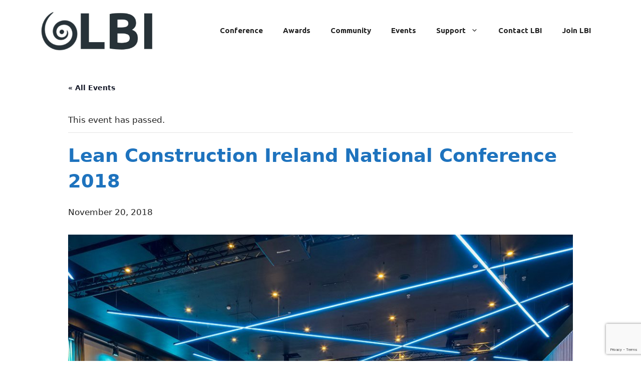

--- FILE ---
content_type: text/html; charset=utf-8
request_url: https://www.google.com/recaptcha/api2/anchor?ar=1&k=6Lec6Y8UAAAAAOF5gftEWfiBkZQBbkglRGzXBQGB&co=aHR0cHM6Ly93d3cubGVhbmJ1c2luZXNzaXJlbGFuZC5pZTo0NDM.&hl=en&v=PoyoqOPhxBO7pBk68S4YbpHZ&size=invisible&anchor-ms=20000&execute-ms=30000&cb=k2nnlyf2w1qi
body_size: 49675
content:
<!DOCTYPE HTML><html dir="ltr" lang="en"><head><meta http-equiv="Content-Type" content="text/html; charset=UTF-8">
<meta http-equiv="X-UA-Compatible" content="IE=edge">
<title>reCAPTCHA</title>
<style type="text/css">
/* cyrillic-ext */
@font-face {
  font-family: 'Roboto';
  font-style: normal;
  font-weight: 400;
  font-stretch: 100%;
  src: url(//fonts.gstatic.com/s/roboto/v48/KFO7CnqEu92Fr1ME7kSn66aGLdTylUAMa3GUBHMdazTgWw.woff2) format('woff2');
  unicode-range: U+0460-052F, U+1C80-1C8A, U+20B4, U+2DE0-2DFF, U+A640-A69F, U+FE2E-FE2F;
}
/* cyrillic */
@font-face {
  font-family: 'Roboto';
  font-style: normal;
  font-weight: 400;
  font-stretch: 100%;
  src: url(//fonts.gstatic.com/s/roboto/v48/KFO7CnqEu92Fr1ME7kSn66aGLdTylUAMa3iUBHMdazTgWw.woff2) format('woff2');
  unicode-range: U+0301, U+0400-045F, U+0490-0491, U+04B0-04B1, U+2116;
}
/* greek-ext */
@font-face {
  font-family: 'Roboto';
  font-style: normal;
  font-weight: 400;
  font-stretch: 100%;
  src: url(//fonts.gstatic.com/s/roboto/v48/KFO7CnqEu92Fr1ME7kSn66aGLdTylUAMa3CUBHMdazTgWw.woff2) format('woff2');
  unicode-range: U+1F00-1FFF;
}
/* greek */
@font-face {
  font-family: 'Roboto';
  font-style: normal;
  font-weight: 400;
  font-stretch: 100%;
  src: url(//fonts.gstatic.com/s/roboto/v48/KFO7CnqEu92Fr1ME7kSn66aGLdTylUAMa3-UBHMdazTgWw.woff2) format('woff2');
  unicode-range: U+0370-0377, U+037A-037F, U+0384-038A, U+038C, U+038E-03A1, U+03A3-03FF;
}
/* math */
@font-face {
  font-family: 'Roboto';
  font-style: normal;
  font-weight: 400;
  font-stretch: 100%;
  src: url(//fonts.gstatic.com/s/roboto/v48/KFO7CnqEu92Fr1ME7kSn66aGLdTylUAMawCUBHMdazTgWw.woff2) format('woff2');
  unicode-range: U+0302-0303, U+0305, U+0307-0308, U+0310, U+0312, U+0315, U+031A, U+0326-0327, U+032C, U+032F-0330, U+0332-0333, U+0338, U+033A, U+0346, U+034D, U+0391-03A1, U+03A3-03A9, U+03B1-03C9, U+03D1, U+03D5-03D6, U+03F0-03F1, U+03F4-03F5, U+2016-2017, U+2034-2038, U+203C, U+2040, U+2043, U+2047, U+2050, U+2057, U+205F, U+2070-2071, U+2074-208E, U+2090-209C, U+20D0-20DC, U+20E1, U+20E5-20EF, U+2100-2112, U+2114-2115, U+2117-2121, U+2123-214F, U+2190, U+2192, U+2194-21AE, U+21B0-21E5, U+21F1-21F2, U+21F4-2211, U+2213-2214, U+2216-22FF, U+2308-230B, U+2310, U+2319, U+231C-2321, U+2336-237A, U+237C, U+2395, U+239B-23B7, U+23D0, U+23DC-23E1, U+2474-2475, U+25AF, U+25B3, U+25B7, U+25BD, U+25C1, U+25CA, U+25CC, U+25FB, U+266D-266F, U+27C0-27FF, U+2900-2AFF, U+2B0E-2B11, U+2B30-2B4C, U+2BFE, U+3030, U+FF5B, U+FF5D, U+1D400-1D7FF, U+1EE00-1EEFF;
}
/* symbols */
@font-face {
  font-family: 'Roboto';
  font-style: normal;
  font-weight: 400;
  font-stretch: 100%;
  src: url(//fonts.gstatic.com/s/roboto/v48/KFO7CnqEu92Fr1ME7kSn66aGLdTylUAMaxKUBHMdazTgWw.woff2) format('woff2');
  unicode-range: U+0001-000C, U+000E-001F, U+007F-009F, U+20DD-20E0, U+20E2-20E4, U+2150-218F, U+2190, U+2192, U+2194-2199, U+21AF, U+21E6-21F0, U+21F3, U+2218-2219, U+2299, U+22C4-22C6, U+2300-243F, U+2440-244A, U+2460-24FF, U+25A0-27BF, U+2800-28FF, U+2921-2922, U+2981, U+29BF, U+29EB, U+2B00-2BFF, U+4DC0-4DFF, U+FFF9-FFFB, U+10140-1018E, U+10190-1019C, U+101A0, U+101D0-101FD, U+102E0-102FB, U+10E60-10E7E, U+1D2C0-1D2D3, U+1D2E0-1D37F, U+1F000-1F0FF, U+1F100-1F1AD, U+1F1E6-1F1FF, U+1F30D-1F30F, U+1F315, U+1F31C, U+1F31E, U+1F320-1F32C, U+1F336, U+1F378, U+1F37D, U+1F382, U+1F393-1F39F, U+1F3A7-1F3A8, U+1F3AC-1F3AF, U+1F3C2, U+1F3C4-1F3C6, U+1F3CA-1F3CE, U+1F3D4-1F3E0, U+1F3ED, U+1F3F1-1F3F3, U+1F3F5-1F3F7, U+1F408, U+1F415, U+1F41F, U+1F426, U+1F43F, U+1F441-1F442, U+1F444, U+1F446-1F449, U+1F44C-1F44E, U+1F453, U+1F46A, U+1F47D, U+1F4A3, U+1F4B0, U+1F4B3, U+1F4B9, U+1F4BB, U+1F4BF, U+1F4C8-1F4CB, U+1F4D6, U+1F4DA, U+1F4DF, U+1F4E3-1F4E6, U+1F4EA-1F4ED, U+1F4F7, U+1F4F9-1F4FB, U+1F4FD-1F4FE, U+1F503, U+1F507-1F50B, U+1F50D, U+1F512-1F513, U+1F53E-1F54A, U+1F54F-1F5FA, U+1F610, U+1F650-1F67F, U+1F687, U+1F68D, U+1F691, U+1F694, U+1F698, U+1F6AD, U+1F6B2, U+1F6B9-1F6BA, U+1F6BC, U+1F6C6-1F6CF, U+1F6D3-1F6D7, U+1F6E0-1F6EA, U+1F6F0-1F6F3, U+1F6F7-1F6FC, U+1F700-1F7FF, U+1F800-1F80B, U+1F810-1F847, U+1F850-1F859, U+1F860-1F887, U+1F890-1F8AD, U+1F8B0-1F8BB, U+1F8C0-1F8C1, U+1F900-1F90B, U+1F93B, U+1F946, U+1F984, U+1F996, U+1F9E9, U+1FA00-1FA6F, U+1FA70-1FA7C, U+1FA80-1FA89, U+1FA8F-1FAC6, U+1FACE-1FADC, U+1FADF-1FAE9, U+1FAF0-1FAF8, U+1FB00-1FBFF;
}
/* vietnamese */
@font-face {
  font-family: 'Roboto';
  font-style: normal;
  font-weight: 400;
  font-stretch: 100%;
  src: url(//fonts.gstatic.com/s/roboto/v48/KFO7CnqEu92Fr1ME7kSn66aGLdTylUAMa3OUBHMdazTgWw.woff2) format('woff2');
  unicode-range: U+0102-0103, U+0110-0111, U+0128-0129, U+0168-0169, U+01A0-01A1, U+01AF-01B0, U+0300-0301, U+0303-0304, U+0308-0309, U+0323, U+0329, U+1EA0-1EF9, U+20AB;
}
/* latin-ext */
@font-face {
  font-family: 'Roboto';
  font-style: normal;
  font-weight: 400;
  font-stretch: 100%;
  src: url(//fonts.gstatic.com/s/roboto/v48/KFO7CnqEu92Fr1ME7kSn66aGLdTylUAMa3KUBHMdazTgWw.woff2) format('woff2');
  unicode-range: U+0100-02BA, U+02BD-02C5, U+02C7-02CC, U+02CE-02D7, U+02DD-02FF, U+0304, U+0308, U+0329, U+1D00-1DBF, U+1E00-1E9F, U+1EF2-1EFF, U+2020, U+20A0-20AB, U+20AD-20C0, U+2113, U+2C60-2C7F, U+A720-A7FF;
}
/* latin */
@font-face {
  font-family: 'Roboto';
  font-style: normal;
  font-weight: 400;
  font-stretch: 100%;
  src: url(//fonts.gstatic.com/s/roboto/v48/KFO7CnqEu92Fr1ME7kSn66aGLdTylUAMa3yUBHMdazQ.woff2) format('woff2');
  unicode-range: U+0000-00FF, U+0131, U+0152-0153, U+02BB-02BC, U+02C6, U+02DA, U+02DC, U+0304, U+0308, U+0329, U+2000-206F, U+20AC, U+2122, U+2191, U+2193, U+2212, U+2215, U+FEFF, U+FFFD;
}
/* cyrillic-ext */
@font-face {
  font-family: 'Roboto';
  font-style: normal;
  font-weight: 500;
  font-stretch: 100%;
  src: url(//fonts.gstatic.com/s/roboto/v48/KFO7CnqEu92Fr1ME7kSn66aGLdTylUAMa3GUBHMdazTgWw.woff2) format('woff2');
  unicode-range: U+0460-052F, U+1C80-1C8A, U+20B4, U+2DE0-2DFF, U+A640-A69F, U+FE2E-FE2F;
}
/* cyrillic */
@font-face {
  font-family: 'Roboto';
  font-style: normal;
  font-weight: 500;
  font-stretch: 100%;
  src: url(//fonts.gstatic.com/s/roboto/v48/KFO7CnqEu92Fr1ME7kSn66aGLdTylUAMa3iUBHMdazTgWw.woff2) format('woff2');
  unicode-range: U+0301, U+0400-045F, U+0490-0491, U+04B0-04B1, U+2116;
}
/* greek-ext */
@font-face {
  font-family: 'Roboto';
  font-style: normal;
  font-weight: 500;
  font-stretch: 100%;
  src: url(//fonts.gstatic.com/s/roboto/v48/KFO7CnqEu92Fr1ME7kSn66aGLdTylUAMa3CUBHMdazTgWw.woff2) format('woff2');
  unicode-range: U+1F00-1FFF;
}
/* greek */
@font-face {
  font-family: 'Roboto';
  font-style: normal;
  font-weight: 500;
  font-stretch: 100%;
  src: url(//fonts.gstatic.com/s/roboto/v48/KFO7CnqEu92Fr1ME7kSn66aGLdTylUAMa3-UBHMdazTgWw.woff2) format('woff2');
  unicode-range: U+0370-0377, U+037A-037F, U+0384-038A, U+038C, U+038E-03A1, U+03A3-03FF;
}
/* math */
@font-face {
  font-family: 'Roboto';
  font-style: normal;
  font-weight: 500;
  font-stretch: 100%;
  src: url(//fonts.gstatic.com/s/roboto/v48/KFO7CnqEu92Fr1ME7kSn66aGLdTylUAMawCUBHMdazTgWw.woff2) format('woff2');
  unicode-range: U+0302-0303, U+0305, U+0307-0308, U+0310, U+0312, U+0315, U+031A, U+0326-0327, U+032C, U+032F-0330, U+0332-0333, U+0338, U+033A, U+0346, U+034D, U+0391-03A1, U+03A3-03A9, U+03B1-03C9, U+03D1, U+03D5-03D6, U+03F0-03F1, U+03F4-03F5, U+2016-2017, U+2034-2038, U+203C, U+2040, U+2043, U+2047, U+2050, U+2057, U+205F, U+2070-2071, U+2074-208E, U+2090-209C, U+20D0-20DC, U+20E1, U+20E5-20EF, U+2100-2112, U+2114-2115, U+2117-2121, U+2123-214F, U+2190, U+2192, U+2194-21AE, U+21B0-21E5, U+21F1-21F2, U+21F4-2211, U+2213-2214, U+2216-22FF, U+2308-230B, U+2310, U+2319, U+231C-2321, U+2336-237A, U+237C, U+2395, U+239B-23B7, U+23D0, U+23DC-23E1, U+2474-2475, U+25AF, U+25B3, U+25B7, U+25BD, U+25C1, U+25CA, U+25CC, U+25FB, U+266D-266F, U+27C0-27FF, U+2900-2AFF, U+2B0E-2B11, U+2B30-2B4C, U+2BFE, U+3030, U+FF5B, U+FF5D, U+1D400-1D7FF, U+1EE00-1EEFF;
}
/* symbols */
@font-face {
  font-family: 'Roboto';
  font-style: normal;
  font-weight: 500;
  font-stretch: 100%;
  src: url(//fonts.gstatic.com/s/roboto/v48/KFO7CnqEu92Fr1ME7kSn66aGLdTylUAMaxKUBHMdazTgWw.woff2) format('woff2');
  unicode-range: U+0001-000C, U+000E-001F, U+007F-009F, U+20DD-20E0, U+20E2-20E4, U+2150-218F, U+2190, U+2192, U+2194-2199, U+21AF, U+21E6-21F0, U+21F3, U+2218-2219, U+2299, U+22C4-22C6, U+2300-243F, U+2440-244A, U+2460-24FF, U+25A0-27BF, U+2800-28FF, U+2921-2922, U+2981, U+29BF, U+29EB, U+2B00-2BFF, U+4DC0-4DFF, U+FFF9-FFFB, U+10140-1018E, U+10190-1019C, U+101A0, U+101D0-101FD, U+102E0-102FB, U+10E60-10E7E, U+1D2C0-1D2D3, U+1D2E0-1D37F, U+1F000-1F0FF, U+1F100-1F1AD, U+1F1E6-1F1FF, U+1F30D-1F30F, U+1F315, U+1F31C, U+1F31E, U+1F320-1F32C, U+1F336, U+1F378, U+1F37D, U+1F382, U+1F393-1F39F, U+1F3A7-1F3A8, U+1F3AC-1F3AF, U+1F3C2, U+1F3C4-1F3C6, U+1F3CA-1F3CE, U+1F3D4-1F3E0, U+1F3ED, U+1F3F1-1F3F3, U+1F3F5-1F3F7, U+1F408, U+1F415, U+1F41F, U+1F426, U+1F43F, U+1F441-1F442, U+1F444, U+1F446-1F449, U+1F44C-1F44E, U+1F453, U+1F46A, U+1F47D, U+1F4A3, U+1F4B0, U+1F4B3, U+1F4B9, U+1F4BB, U+1F4BF, U+1F4C8-1F4CB, U+1F4D6, U+1F4DA, U+1F4DF, U+1F4E3-1F4E6, U+1F4EA-1F4ED, U+1F4F7, U+1F4F9-1F4FB, U+1F4FD-1F4FE, U+1F503, U+1F507-1F50B, U+1F50D, U+1F512-1F513, U+1F53E-1F54A, U+1F54F-1F5FA, U+1F610, U+1F650-1F67F, U+1F687, U+1F68D, U+1F691, U+1F694, U+1F698, U+1F6AD, U+1F6B2, U+1F6B9-1F6BA, U+1F6BC, U+1F6C6-1F6CF, U+1F6D3-1F6D7, U+1F6E0-1F6EA, U+1F6F0-1F6F3, U+1F6F7-1F6FC, U+1F700-1F7FF, U+1F800-1F80B, U+1F810-1F847, U+1F850-1F859, U+1F860-1F887, U+1F890-1F8AD, U+1F8B0-1F8BB, U+1F8C0-1F8C1, U+1F900-1F90B, U+1F93B, U+1F946, U+1F984, U+1F996, U+1F9E9, U+1FA00-1FA6F, U+1FA70-1FA7C, U+1FA80-1FA89, U+1FA8F-1FAC6, U+1FACE-1FADC, U+1FADF-1FAE9, U+1FAF0-1FAF8, U+1FB00-1FBFF;
}
/* vietnamese */
@font-face {
  font-family: 'Roboto';
  font-style: normal;
  font-weight: 500;
  font-stretch: 100%;
  src: url(//fonts.gstatic.com/s/roboto/v48/KFO7CnqEu92Fr1ME7kSn66aGLdTylUAMa3OUBHMdazTgWw.woff2) format('woff2');
  unicode-range: U+0102-0103, U+0110-0111, U+0128-0129, U+0168-0169, U+01A0-01A1, U+01AF-01B0, U+0300-0301, U+0303-0304, U+0308-0309, U+0323, U+0329, U+1EA0-1EF9, U+20AB;
}
/* latin-ext */
@font-face {
  font-family: 'Roboto';
  font-style: normal;
  font-weight: 500;
  font-stretch: 100%;
  src: url(//fonts.gstatic.com/s/roboto/v48/KFO7CnqEu92Fr1ME7kSn66aGLdTylUAMa3KUBHMdazTgWw.woff2) format('woff2');
  unicode-range: U+0100-02BA, U+02BD-02C5, U+02C7-02CC, U+02CE-02D7, U+02DD-02FF, U+0304, U+0308, U+0329, U+1D00-1DBF, U+1E00-1E9F, U+1EF2-1EFF, U+2020, U+20A0-20AB, U+20AD-20C0, U+2113, U+2C60-2C7F, U+A720-A7FF;
}
/* latin */
@font-face {
  font-family: 'Roboto';
  font-style: normal;
  font-weight: 500;
  font-stretch: 100%;
  src: url(//fonts.gstatic.com/s/roboto/v48/KFO7CnqEu92Fr1ME7kSn66aGLdTylUAMa3yUBHMdazQ.woff2) format('woff2');
  unicode-range: U+0000-00FF, U+0131, U+0152-0153, U+02BB-02BC, U+02C6, U+02DA, U+02DC, U+0304, U+0308, U+0329, U+2000-206F, U+20AC, U+2122, U+2191, U+2193, U+2212, U+2215, U+FEFF, U+FFFD;
}
/* cyrillic-ext */
@font-face {
  font-family: 'Roboto';
  font-style: normal;
  font-weight: 900;
  font-stretch: 100%;
  src: url(//fonts.gstatic.com/s/roboto/v48/KFO7CnqEu92Fr1ME7kSn66aGLdTylUAMa3GUBHMdazTgWw.woff2) format('woff2');
  unicode-range: U+0460-052F, U+1C80-1C8A, U+20B4, U+2DE0-2DFF, U+A640-A69F, U+FE2E-FE2F;
}
/* cyrillic */
@font-face {
  font-family: 'Roboto';
  font-style: normal;
  font-weight: 900;
  font-stretch: 100%;
  src: url(//fonts.gstatic.com/s/roboto/v48/KFO7CnqEu92Fr1ME7kSn66aGLdTylUAMa3iUBHMdazTgWw.woff2) format('woff2');
  unicode-range: U+0301, U+0400-045F, U+0490-0491, U+04B0-04B1, U+2116;
}
/* greek-ext */
@font-face {
  font-family: 'Roboto';
  font-style: normal;
  font-weight: 900;
  font-stretch: 100%;
  src: url(//fonts.gstatic.com/s/roboto/v48/KFO7CnqEu92Fr1ME7kSn66aGLdTylUAMa3CUBHMdazTgWw.woff2) format('woff2');
  unicode-range: U+1F00-1FFF;
}
/* greek */
@font-face {
  font-family: 'Roboto';
  font-style: normal;
  font-weight: 900;
  font-stretch: 100%;
  src: url(//fonts.gstatic.com/s/roboto/v48/KFO7CnqEu92Fr1ME7kSn66aGLdTylUAMa3-UBHMdazTgWw.woff2) format('woff2');
  unicode-range: U+0370-0377, U+037A-037F, U+0384-038A, U+038C, U+038E-03A1, U+03A3-03FF;
}
/* math */
@font-face {
  font-family: 'Roboto';
  font-style: normal;
  font-weight: 900;
  font-stretch: 100%;
  src: url(//fonts.gstatic.com/s/roboto/v48/KFO7CnqEu92Fr1ME7kSn66aGLdTylUAMawCUBHMdazTgWw.woff2) format('woff2');
  unicode-range: U+0302-0303, U+0305, U+0307-0308, U+0310, U+0312, U+0315, U+031A, U+0326-0327, U+032C, U+032F-0330, U+0332-0333, U+0338, U+033A, U+0346, U+034D, U+0391-03A1, U+03A3-03A9, U+03B1-03C9, U+03D1, U+03D5-03D6, U+03F0-03F1, U+03F4-03F5, U+2016-2017, U+2034-2038, U+203C, U+2040, U+2043, U+2047, U+2050, U+2057, U+205F, U+2070-2071, U+2074-208E, U+2090-209C, U+20D0-20DC, U+20E1, U+20E5-20EF, U+2100-2112, U+2114-2115, U+2117-2121, U+2123-214F, U+2190, U+2192, U+2194-21AE, U+21B0-21E5, U+21F1-21F2, U+21F4-2211, U+2213-2214, U+2216-22FF, U+2308-230B, U+2310, U+2319, U+231C-2321, U+2336-237A, U+237C, U+2395, U+239B-23B7, U+23D0, U+23DC-23E1, U+2474-2475, U+25AF, U+25B3, U+25B7, U+25BD, U+25C1, U+25CA, U+25CC, U+25FB, U+266D-266F, U+27C0-27FF, U+2900-2AFF, U+2B0E-2B11, U+2B30-2B4C, U+2BFE, U+3030, U+FF5B, U+FF5D, U+1D400-1D7FF, U+1EE00-1EEFF;
}
/* symbols */
@font-face {
  font-family: 'Roboto';
  font-style: normal;
  font-weight: 900;
  font-stretch: 100%;
  src: url(//fonts.gstatic.com/s/roboto/v48/KFO7CnqEu92Fr1ME7kSn66aGLdTylUAMaxKUBHMdazTgWw.woff2) format('woff2');
  unicode-range: U+0001-000C, U+000E-001F, U+007F-009F, U+20DD-20E0, U+20E2-20E4, U+2150-218F, U+2190, U+2192, U+2194-2199, U+21AF, U+21E6-21F0, U+21F3, U+2218-2219, U+2299, U+22C4-22C6, U+2300-243F, U+2440-244A, U+2460-24FF, U+25A0-27BF, U+2800-28FF, U+2921-2922, U+2981, U+29BF, U+29EB, U+2B00-2BFF, U+4DC0-4DFF, U+FFF9-FFFB, U+10140-1018E, U+10190-1019C, U+101A0, U+101D0-101FD, U+102E0-102FB, U+10E60-10E7E, U+1D2C0-1D2D3, U+1D2E0-1D37F, U+1F000-1F0FF, U+1F100-1F1AD, U+1F1E6-1F1FF, U+1F30D-1F30F, U+1F315, U+1F31C, U+1F31E, U+1F320-1F32C, U+1F336, U+1F378, U+1F37D, U+1F382, U+1F393-1F39F, U+1F3A7-1F3A8, U+1F3AC-1F3AF, U+1F3C2, U+1F3C4-1F3C6, U+1F3CA-1F3CE, U+1F3D4-1F3E0, U+1F3ED, U+1F3F1-1F3F3, U+1F3F5-1F3F7, U+1F408, U+1F415, U+1F41F, U+1F426, U+1F43F, U+1F441-1F442, U+1F444, U+1F446-1F449, U+1F44C-1F44E, U+1F453, U+1F46A, U+1F47D, U+1F4A3, U+1F4B0, U+1F4B3, U+1F4B9, U+1F4BB, U+1F4BF, U+1F4C8-1F4CB, U+1F4D6, U+1F4DA, U+1F4DF, U+1F4E3-1F4E6, U+1F4EA-1F4ED, U+1F4F7, U+1F4F9-1F4FB, U+1F4FD-1F4FE, U+1F503, U+1F507-1F50B, U+1F50D, U+1F512-1F513, U+1F53E-1F54A, U+1F54F-1F5FA, U+1F610, U+1F650-1F67F, U+1F687, U+1F68D, U+1F691, U+1F694, U+1F698, U+1F6AD, U+1F6B2, U+1F6B9-1F6BA, U+1F6BC, U+1F6C6-1F6CF, U+1F6D3-1F6D7, U+1F6E0-1F6EA, U+1F6F0-1F6F3, U+1F6F7-1F6FC, U+1F700-1F7FF, U+1F800-1F80B, U+1F810-1F847, U+1F850-1F859, U+1F860-1F887, U+1F890-1F8AD, U+1F8B0-1F8BB, U+1F8C0-1F8C1, U+1F900-1F90B, U+1F93B, U+1F946, U+1F984, U+1F996, U+1F9E9, U+1FA00-1FA6F, U+1FA70-1FA7C, U+1FA80-1FA89, U+1FA8F-1FAC6, U+1FACE-1FADC, U+1FADF-1FAE9, U+1FAF0-1FAF8, U+1FB00-1FBFF;
}
/* vietnamese */
@font-face {
  font-family: 'Roboto';
  font-style: normal;
  font-weight: 900;
  font-stretch: 100%;
  src: url(//fonts.gstatic.com/s/roboto/v48/KFO7CnqEu92Fr1ME7kSn66aGLdTylUAMa3OUBHMdazTgWw.woff2) format('woff2');
  unicode-range: U+0102-0103, U+0110-0111, U+0128-0129, U+0168-0169, U+01A0-01A1, U+01AF-01B0, U+0300-0301, U+0303-0304, U+0308-0309, U+0323, U+0329, U+1EA0-1EF9, U+20AB;
}
/* latin-ext */
@font-face {
  font-family: 'Roboto';
  font-style: normal;
  font-weight: 900;
  font-stretch: 100%;
  src: url(//fonts.gstatic.com/s/roboto/v48/KFO7CnqEu92Fr1ME7kSn66aGLdTylUAMa3KUBHMdazTgWw.woff2) format('woff2');
  unicode-range: U+0100-02BA, U+02BD-02C5, U+02C7-02CC, U+02CE-02D7, U+02DD-02FF, U+0304, U+0308, U+0329, U+1D00-1DBF, U+1E00-1E9F, U+1EF2-1EFF, U+2020, U+20A0-20AB, U+20AD-20C0, U+2113, U+2C60-2C7F, U+A720-A7FF;
}
/* latin */
@font-face {
  font-family: 'Roboto';
  font-style: normal;
  font-weight: 900;
  font-stretch: 100%;
  src: url(//fonts.gstatic.com/s/roboto/v48/KFO7CnqEu92Fr1ME7kSn66aGLdTylUAMa3yUBHMdazQ.woff2) format('woff2');
  unicode-range: U+0000-00FF, U+0131, U+0152-0153, U+02BB-02BC, U+02C6, U+02DA, U+02DC, U+0304, U+0308, U+0329, U+2000-206F, U+20AC, U+2122, U+2191, U+2193, U+2212, U+2215, U+FEFF, U+FFFD;
}

</style>
<link rel="stylesheet" type="text/css" href="https://www.gstatic.com/recaptcha/releases/PoyoqOPhxBO7pBk68S4YbpHZ/styles__ltr.css">
<script nonce="m8e7X3XNO13hXw4wCq0idw" type="text/javascript">window['__recaptcha_api'] = 'https://www.google.com/recaptcha/api2/';</script>
<script type="text/javascript" src="https://www.gstatic.com/recaptcha/releases/PoyoqOPhxBO7pBk68S4YbpHZ/recaptcha__en.js" nonce="m8e7X3XNO13hXw4wCq0idw">
      
    </script></head>
<body><div id="rc-anchor-alert" class="rc-anchor-alert"></div>
<input type="hidden" id="recaptcha-token" value="[base64]">
<script type="text/javascript" nonce="m8e7X3XNO13hXw4wCq0idw">
      recaptcha.anchor.Main.init("[\x22ainput\x22,[\x22bgdata\x22,\x22\x22,\[base64]/[base64]/[base64]/[base64]/[base64]/UltsKytdPUU6KEU8MjA0OD9SW2wrK109RT4+NnwxOTI6KChFJjY0NTEyKT09NTUyOTYmJk0rMTxjLmxlbmd0aCYmKGMuY2hhckNvZGVBdChNKzEpJjY0NTEyKT09NTYzMjA/[base64]/[base64]/[base64]/[base64]/[base64]/[base64]/[base64]\x22,\[base64]\\u003d\\u003d\x22,\x22woHChVjDt8Kqf0/CusO8Yx/[base64]/Ds0zCksKowpnDkgVUG2XDvMOoS3MdCsK9ZRoewrbDtSHCn8KjBGvCr8OBAcOJw5zCqcOLw5fDncKGwo/ClERkwrU/[base64]/CiXjCvSEPw7zDhgxDwqfDocKvwrXChcK0WsOVwr/CvlTCo3fCu3F0w73DqmrCvcKfDGYMeMO+w4DDlgdzJRHDq8OwDMKUwq3DiTTDsMONJcOED2lLVcOXXcO+fCcRUMOMIsK3wqXCmMKMwqvDiRRIw5pZw7/DgsO2JsKPW8KjKcOeF8OBecKrw73DjnPCkmPDiHB+KcKBw4LCg8O2wp7DpcKgcsOwwo3Dp0MCKCrClgLDvwNHI8K2w4bDuQzDk2Y8G8ORwrtvwoF4QinCplUpQ8KTwqnCm8Ouw7h+a8KRCMKcw6x0wrkhwrHDgsKKwqkdTGvCr8K4wpstwrcCO8OCesKhw5/DqCU7Y8OgLcKyw7zDvMOfVC9ew53DnQzDgSvCjQNrIFMsKCLDn8O6OxoTwoXCiXnCm2jCu8KSwprDmcKSWS/CnAbCsCNhcU/CuVLCqiLCvMOmGDvDpcKkw5/Dq2B7w6tPw7LCginCscKSEsOWw4bDosOqwq/[base64]/wpXDiTnCo2fDmAHDumTCpSfCi8OVwp1vaMOheFZwD8KQesKNGhp1AxfDiSjDkcOyw7HCmhR4woprV2A2w6MXwrBNwpbCpkDCjX9/w7Erb1bCv8K2w6nCkcOmBghtYMOEBE9+wrFeX8Knb8ObRsKKwplXw6PDl8Klw7tTw7tFHMKFw67Dp3rDsUxQw43Cs8OQDcKfwp9CJH/[base64]/w6TDixPCgVVZFAosw6/[base64]/w63DmsKiaW3CiMO3w5EbVWPChsK/[base64]/DrGEpwpo6MsKNaF/[base64]/[base64]/CncONwqjDg8K3LnFswr1HG8OPw6nDuiXDjsOawrUSwqhpJ8OdJ8OcRF3DpMKHwrHDlWcVMgASw4MaUsKWwrjCjMO6Z2VTwpdPc8O+QBjDp8KKwroyQ8OHYwbDisK8VMODIgkiVsKTPiMCGigywojDicONN8OWw48DTy7Cn0/Cp8KXSlkewq1oEsO+Ox3DpsKzUhJww4jDgsKGDU1sFsKIwp1UFAJyHMKld37Cu1nDuGx+R2TDuD48w65Ywo0aEjwgWnnDjMORw69jcMO9KippN8KvX0hBwoQlw4XDimZxZmnDgC/[base64]/[base64]/[base64]/wpcTw7vCrMKDwoHCv8O6wofCkknDnMOCMHhLRAd8w4jDlRnDj8KscsOWGMOLw5PCj8KtNsKow5zCvXjDjMOQSMOmEkjCol8nw7h6woNHFMOhwqTCik8+wqVAShJ0wq3CvFTDucKvQ8OFw5rDuwQAcC/Cmh1hcRXDkmtMwqEAMsOEw7BLQsKGwqxRwpcaBsK2K8K3w6HDosKvwpxQO0/DtwLCsDAPBkQdw784wrLCgcKjw5kIbcONw63CslnCgDPDkFjCnsK2wqJdw5fDm8OYcMOPb8OJwrslwro2FxXDtMKmwobCq8KLREbDlMO/wpTCsDYQwrMYw7s9w5d0D2tSwpvDi8KUTHxuw5gIajdeL8KoaMO1wooyXkXDmMOKfFTCvUo4AMK5AGHCl8O/IsK/[base64]/CpMOvRl8gNsKSwo0jwpfCmcKrw77CpjbDjcKtw64/csOVwr55HsKCwq56NMOyLsKkw587GMKLOcKHwqTDhmYZw4NbwptrwoocBcOww74Yw6AWw4UDwrvCr8OhwqNcM1/DocKWw5gjTsKmw4o5wo8kw7nCmDvCgiVTwpXDicO3w4B8w7MHLcKFb8KAw4HCjRPCuWTDn1jDu8KWe8KqNMKyOcKtbsKcw5BVw7fDvcKqw7fCqMO2w7TDmMOoZjUGw41/VcOQDizDmMKvRnrDtXgdYMKZCMK7MMKKw6tDw64zw6BPw7xuOl05ci7DqXIewoTDgMK/cjbDtwXDj8Oaw453wprDnk/DrsOTCcOHER0LIsKRS8KsbiDDtmXDs3NLYMKlw43DuMKPwpjDpyDDqsOlw7zDj2rCmghFw5Apw5wnw75aw4rDhcO7w7vCjsKTw44RXCdzDljCrMO/w7QqVcKURj8Hw6Fmw5TDssKrw5NMw7hywo/CpMOHw4HCn8Opw4MKHnHDmxXCrkYUw4Udw4djw4/DpFk4wrBFa8KgVcOSwoDClRIXfMKvJcOTwrRLw6h4w7gYw4nDpX08wr1nOzRZIsO1ZcODw5/DhH8SB8KaOWhNBWRVFzI7w6LDuMOow5x4w5JjfB0Re8Krw40vw5sGwofCpSkCw7PDrU0QwrvCvBgzHEsUaAFuQAkVw6YJSMOsY8KjFE3DuXHCusOXw6gsaG7DgmI4w6zCosKNwqXDncK0w7PDj8ONw7s4w7vCigzCvcKNE8Oewqxtw5F9w5xQBcO7fU/DtTBYw6nCh8OdZnzCjjNEwpsvFsO+w6rDmRLCvMKCdjTDp8K7QF3DgsOEFDDCrB7DiWAebcKsw74Cw6TDlAjCi8KRwr/DtsKsdMONwpNGwoPDrsKOwrZSw7vCtMKDeMODwpEpWcOidS16w7rCusKawqArMnDDqljCrzcYeAJYw6TCs8OZwqrCkMKcVMKjw5vDuR5nbsO/wpI/woXDmcKEPRHCpMKPw6PCjjEIw4vDlVRKwq0QC8KDwr8HKsOPSMKUBsO0DMKUw5jDkQHCvsK0S3IOFGbDnMO6ccKOFkMbTUAMw4lZwqNhcsOmw4I8cw1LP8OPH8OJw4zDvhPCvMO4wpfCkVjDlxnDuMKpKcOQwp5hccOaAcOuaQ/[base64]/[base64]/[base64]/Cp1jCo8OaSMOwwonCpQx/wq7CgcKVEsOPK8OFw5NYTMO1GThfHsObwoBtCD17K8O5w5tKOUdUw5bDp0cHwprDq8KNFcKJFX/DoSI+Rm7DgwZafMOMRcK6McK8wpHDq8KEDxIWXcKzXBDDkMObwrI9f3wdTcOrDTR0wq/[base64]/DtixVXA4Uw6PCisOaAsK9ChY0w5/DhH3DvCfCp8O7wrXCvBwzSMOswp4hbcK+SSDCrVbClMKhwqdQwrDDslTCncKhWFRbw73Dg8OWV8OPGcOTwqXDpk/CkHIWeXrCj8ORwovDhsKuLVTDlsOUwpXCsnRFSXTCtsOiGMK9AHrDpsOVIcOyOkfDjMOYAsKWUgrDhMKiKMO9w5kGw4hzwrjCh8OvF8K6w7Y6w7pybUPClsK1c8OHwoTCtsODwp9Fw7XCgcO9VV8WwpHDqcKiwp51w7XDhMKxw4k1wp3Ctj7DmltxcjtGw5U+wp/Cq23CjRTCoXgLRU8+JsOqMcO4wo3CpA3DtAHCpsOHe1MAasKUUAU+w4gJdUF2wo4DwqrCicKbw4PDu8O6TwhPw4jCksONw5Z/TcKJPw7CpsOXw5kGw4wHdznCmMOWHTxGBBvDuGvCsRszw5Qvwr8AfsO0wqBlYMOnw7wsVsOjw646JUsYGRBawq/Cnyo/fW/Chlg2GsOPdBcsK2xUZh1ZM8Oow4LCr8OYwrZ0w5EcMMKLO8OOwo1nwpPDvcK4CDomPh3Do8O8wp8Je8OXw6jDm1hzwpnDm1vCs8O0E8Klw7M5GVU5AB1vwq9xawrDvMKtKcORdsKDS8KKwpnDrcO9W1F+PxnCmcOsQSvChGTCn1QWw6FdJ8OSwp18w4/ClFo+wrvDtsKowpB2B8KcwrzCm3TDnMKtw79OHTE9wr/CksOiwovCtT0af0w8DEDCsMKdwoTCoMOiwr1UwqIrw4bCksOYw4ZVdWvCsmHDnkANTXPDlcKoPcKAO0h0wrvDolkmWAjCo8KwwoM6XsOqYRIuYHZewrc/wpfCocOYwrTDj0UlwpHCocOcw7nDqQETHHJPwpfDjEdhwoA9TsKnU8OkchdXw5zCncOGckMwOkLCgsKDdCTCncKZUhkzUzsAw6NTAV3DpsKLYMKTwqF8wobDjsKRfBPCn2BjRCpTI8KGw5/DkEXCu8Ouw4M5dWZgwoc1D8KfdMKtwrZgR1scRsKpwpEOR1t/Yg/[base64]/wroLYXRWOQbCp1MGbUvCtR8Ywq8AW15zPMKjw4PCvcOlwprCrTXDilrCsyZOXsObJcK7wodjYXjCiH8Cw41sw4bDsSFIwpvDlyjDnVlcdxDCsH7DoR5/woUfXcOtbsK/O23Cv8Oswp/DgMOfwpfDi8OdWsKsP8Oqw55Cw4zDgMOFwr8nwqPCscKMNnPDthExwovDuTbCnVXChsKrwrs9worCvXXClQFAHcOtw7bCqMOXHw7Dj8OCwrsew43CrTzCncOBacOywq/Dr8KpwpU1OcOBJsOSw5vDtzvCtcO3wo3Ci2bDpBs6VMONXsKsecK6w6s6wqnDtHczDMOxw4TCpEg7GsOPwpLCu8OzHcKHw4/[base64]/CjsOwIcKqfx1Ra8Oiw57DisOIw7LCqcOgwow3EyTDjyMMw68IX8OHwpzDj1HDsMKcw6kIwpHChMKrfj/[base64]/JXZ/[base64]/RcKCwpTDkg0XwopbBw7CsnTCoQvCpErDtMOMbsK3woB6C3pWwoNJwrJ/w4dVdnPDv8OGehfCjDhsU8OLw5TCsRJzcFvDqg7CuMKKwogBwoQJLytmcsKdwoZrwqpHw6tLXQ0wdcOtwqFvw6/DgcOhMsOIU3FjeMOeEBB/WGrDlsKDG8OVQsOmQ8KLwr/[base64]/DlAjCrcKGSFhUdcOXYBHCv0kne1g8woPCtcOJBwR3dcO5QcKnwoI6w6nDucKHw7lMOHUIIFEtFsOLcMKrfsOFBxTDvFrDiFHCiFNPADAhwrBlGXvDpHANLsKRwrIuaMKtw7pxwrtsw7zCr8K3wqbDrjHDq1LClxJKw7RuwpXCvMOsw7PCkgUawq/DmB/Cp8Kgw4wuw7LCp2bCrwgab2lZPVLCmsO2wpZ5wpnChT/DhMKbw50SwonDscOOGcKBC8KkHzbCgHURwrLDt8KgwrzDmcOsQcOuJmVAw7Q5PhnDkcOXwrA/w7LDvHrCoWLCrcORJcO7wptRwo9mA3jDtWPDnSsUQTrCvyLDncK2NmnDikRhwpHChMOnw4vCgzQ5w6NBPUTCgDQFw5fDjMOKCcO9YyQTKknCpRXCiMOnwr3DicOowq/Cp8OIwqskwrbCtMK6fQ1iwrNBwrnDpX3DiMO/wpZNSsOowqsYJMKowqF4w4oSLHHDrMKUJMOmX8KAwpzDrcO6w6ZVWm99w7fCv2hWbyDChsOnZDxvwovDisKSwoczcMOBLkh8G8KZIMO8wp7CjsKrI8KRwo/Dr8OuYMKOIMOqSi1cw6ILYic9bsOMJFxAcAbClcOnw7sTbEt0PsOzw4XCgiwKIx9dIsKFw7PChMOmwoXDscKCLcOQw6TDqcKUZnjCqcO5w4LCosKvwpJyTsOAwr7CkDfCvBjCvMOUwqbDlFPCuS8rLXdJw6kgDMOEHMKqw7tJw54Jwr/DtMOgw4Iiw7HCjW8Ew7QwScKjPCnDpn5Zw7p+wrV1bzvDqhN8woBPc8KKwqUHGsKbwo8Iw6RzTsKdQHw0I8KFMsKKUWoLw45QSXrDscORJsO1w4vCkAbDoEHCt8OBwpDDoHNrLMOIw4rCqcORQ8KSwrdFwq3DncO7YcKubcO/w6LCiMOzFWo9wqQ/YcKBKsOvw6vDuMKACHxdEcKLV8Oew4wkwpHDqMObCsKjfsKYKWfDssKdwrRYTsK5PhxFKsOBw7t4wqUVa8OBPMOSwop/wr8fw4bDsMO3QgDDoMODwps0JxXDsMO8KMO4S13Ch0/CtsK9SVMmW8KfN8KcIREafcOZJcKdW8KQB8OBCgQ7LUAJbsOHBwozaD3DsWpqw5xWcSVaXcOfaE/CmFdyw5B0w5pfWlNLwp/DhcKNQW5ywqdzw5Rsw6nDqDjDuE3Dk8KCZR/DhE7CpcOHC8Oyw6EzeMKhIxzDgcKew4TDhVbDumPDi1Icwr/CmWvDhsOTbcO3fSRHPX3CtMKXw6B3w6p7w5ZJw5zDmMK6TcK2fsKswoJQUF91e8O2EnIbwosnBU9DwqE/wrRMYQYeTypVwrvDgArDqlrDgcOrwpEQw4bCmx7Dq8KnaUjDo0xzwqTCoB9hZW7DpxRywrvDiE05w5TCmcOLwpTCoDHCiw/[base64]/[base64]/DvcKnw7fCv8Ogw7vCvhbCvyUdwrjCn1wpeyTDtGc3wqnCvD/DtyQYVjDDpD8jBcKWw60WDHTCmcKjHMOGwobDksKgwp/[base64]/NSpDCUhtwrp8dzdGw6vCvi9PbEDDvFTCscONwr9iw6zCksOEGcOAwp0vwq3Cs0tpwo3DmRrCqg5nwpl1w5lVUsO4ZsONeMKMwpRjw4nCqHNSwo/DhBJlw5ovw4xjJMKKw4MYDsKwLsO1w4FAI8KZZUTCmwTDncKcw59mX8O5wprCmHjDmsOFLsOlZ8Obw7kWVhkOwrJOwp7DsMO/w4tSwrdWEDYTIyTCr8KhTsKAw6TCsMKFw6xXwroCJsK+MULCkcK0w6nCksOGwpY7OsOCVzHDjcKYwpnDukVlP8KHDiXDr3rCoMOpLGUgw7RrP8OTwrfCqVN0P3BEwrfDjxDCjMK6w6/Cl2TCvcObJWjDrD49wqh4wq3CpRPDs8OnwrnDm8KhM34PNcOKaC8Yw6DDvcOEXwM6wr8Ow7bDssOcfXodWMOAw78kecOcFB5yw4TDj8O/w4NmX8OfPsKZwoQ0wq4LTsOPwp06w6LCmMO9EmnCsMK/w59JwoB7wpfChcKOMndvR8OQH8KDEmrDgyXDncK8w64mwrdlwpbDmkUMVlnCl8O0wrrDlMK2w4nClQQLR00Iw5p0w4nCsWUsL1PCvyTDpsOAwp3CjSnCgsOZIVjCvsKbFD3DpcOxw6cHWMOhwq3CmmPDg8KiKcKoTMKKwr7DpWbDjsKKBMOpwq/DtCNuwpNeasOpw4jDhEwew4E+wqLCnmzDlg4ywpDChkXDlyImMMKqZyPCnVMkIMK5GShlAsKfBsKWQwnCiSXDhsOdRXFpw7ZBwqc8GcKhw4nCnMKCUFzCo8OUw7Abw64rwptwWBXCrsOcwpEawrrDonjCjBXChMOcZ8KOdCVcfzNuw6nDuE86w4PDsMKvwo/DqCduc0bCpcK9K8KHwrhceVwaUcKYO8ODOAtKfk/Dp8OeRV9Swoxrw7UGCMKMw47DmsO+FsKyw6pVTMOIwojCs2LDvD56Pkx6AsOew4wLw7tZaU0Qw5fDuW/CqMO+AMO4WCTDjMKOw5EEw7k9U8OmFF/Cm3HCicObwqByRsKee386w7LCrsOsw4NMw5HDrcK7T8OLTx13wo5zOnBewpVWwofCkQLDtHfCncKfw7vDo8KaamzCmMKdTlJNw53CvyQjwogxZg8bw5fDgsOjwrXDiMO9VsKGwrDCm8ObdsOrF8OAGcOLw7AEbsOjdsK7S8O0B23CsyvChyzClcKLYSPCp8OifX/DnsOTLMKhccKsFMOGwpTDow/[base64]/[base64]/[base64]/CojFDw5bCp8Oxwp7Dv23DjMObwrXCocO7J8KJOsKpScK7wpfDisO5HcKKw6nCqcO7wrgERjLDhHnDvEFAwo5HNsKWwpN6G8K1w5oxV8OEEMOMwrtbw4F6R1TCn8KsS2nCqxzCtUPDl8KcIsOywog4wpnDhyp6NDIBw69Fw7YCcsKcJ2rCtxZ5d0/DlcKvwohORMK8ZMKXwpEZaMOUw4tqM1JBwpjDm8KsYUfDlMOqwovDhcKqczNVw45DNABsLyzDkA9zcnNbw73DgWkxVEVXRcO1wo3Dq8KLwojDlWJhPDnClcKOCsOGAsONw5nDu2Qewr9FKVvDj3tjwq/[base64]/CoyN1cQbDr2HCrsO/fwctwopNw7dkH8Ovcn5Cw57CiMK/w54IwojDkkXDkcKwEE8qCBFXw5FgRMKxw4XDhCcmw7/Cp28NeCDDlsOew6rCusKuwrcRwrPDmQRQwojCqcO0FcKjwoYiwpDDmCvDvMOGIBZ8GcKPwqgzSGo6w6MCIRMnEcO4HMOkw5/DnMOjKxM5HSg3OcKJw7JAwqo5LxbCiBIEw5bDsiokw6EAw4jCtmofXT/[base64]/CuEMZUMKwG0HCoMOFwosnw5fCjFIqwofCiMO/w7bDpcOcP8KewoDDq31yHcOkwrFswoQpwolPKFcQM007NMKIwoLCsMK6TcOIwpfCpDBqwqfCpx4mwoxQw4EQw5AbTsO/[base64]/CowYGwp7DnFY0w41Kw7/DkDhUMMK+B8KUWsODT8O9w6AvCsO3BSnDksOOOsKyw5kYeF7Du8Ohw4DDhAPDh04mTGxaH3kPwqvDgUvCqkrDjsOudknCtCTDsnrDgk7DkMK6wpUcw5ETeUYGw7XCtVA3wpjDjsOZwozDgHkkw5/[base64]/CmVbDvBTCs8K/NsO5wpsdf8ObHsOGBsOjCcKMdlvCpx5YVsK+UcO4Vw8gwpfDqsO2w50CA8O9QXTDkcO/w5zCh0wbc8Owwo5kwoA5w6zCsH4dEMK5wqt9HsO/wpsccml0w5/[base64]/DvsO/cn/CjEDCncOfworDocKeDGPDv8Kmw7x9wp/DpcK6w6TDrhFiDBlfw79Nw6cuLQ3CgRgVw6HClsO/CTIcLcKaw6LCjGsywpxWWcOtwo4CWinCgmnDlsKXecKbVkkDNcKIwrotwo/Cmxo0UE4BJg48wq/Co3c3w5w9wqtuEGHDssO/wqvCqSYaSMKWP8KawrMKBnFcwrsIG8KEYMK0ZmsQYTbDq8O2wo/CvMK1RsOQwrfCpyklwofDg8KaGMKbwotpwqrDsh0Uwr/[base64]/[base64]/DscKCw6bDjU3Cj8OyD8OuYRbDjsOjD8KCw6gKXFkLJsKjW8KecFEPXV/Cn8KBw5LCpMKpw5sQw6tfMS7DqyTDlBXDvMKuwp/Dt09Kw41PCmY+w5vDlGjDk3hLLU3DnDp8w5TDmCDCnsK2wqvDrTTDmcKyw6dqw4c7wrVHwoTCgsOiw77ChRBJOAJzfTkTwqvDgMO6wovCvMKow6/Cim3CtxQXbw1va8KrJHjDjisTw7HCl8KAKsOCwpEPNMKnwpLCnMK3wqIkw5fDg8ONw6HDoMKyVcKsPDfCmcKLw5nCtTvDuDXDtcKwwpnDhhF7wp0fw5Rswr/DksOUXQFLQQLCtcKPOTPCkMKQw6nDnCYUw53DiXXDpcK0wqvCvFzCvGowOGt1wrrCrXvDuEBkR8KOwqI/OGPDvgY2E8Kew77Dk09PwrDCvcOMchjCrnTCrcKub8O1R0XDqMOdWRAPXGMtdWx5wqPDsBXCnhNSw7rCsA7CilxaLcKMwqPCnmnDs2ZJw5fDqMOQMCnCksOgJMO5IlRmbjXDpwUcwqIewqHDtg3DtxgzwpTDmsKXTsKlG8Kow7HDsMKdw6Z7IMORIcKDAy/[base64]/CgxUyWDgdJMKYSsOgworDqSF+RE3CssKhMcOvUGZNNwZ/w5vCjk8rO3QdwoTDi8Kaw4RzwoTDpn1abxcJw7/DmS0EwqXDpsO1wo8Nw6MBc03ClsOAZMOow4AjPcOzw6pWcnHDu8OWZcOBdsOjYhzDg0LCjiLDiU3CosKCLsKjNcOpJEDDtRjDiE7DjcOcwr/CrcKYwq4SZsK+w5VbK1zDnW3DgHXCvEnDpRQsVlXDk8OUw4jDrcKKwr3Dg2NraE/Cj0ZldMK2w7zCs8KHwrTCo0PDszIFS0YrdHhhRn/DuGLCr8OewpLCqMKuJcOuwpbDhsKASGTDkGrDj13DksOXBMKfworDuMOgw5LDicKXOBZwwo5Xwp3DkXd4w6fCtcOPw69iw5BLwpDCmsK+JDzDuUHCosOpwqcnwrIeOMKBwobConXDncKHwqPDtcOVJRzCqMKOw6/CkwzCqcKDSErCpVg6w6DCmMOgwpo/[base64]/CiBzDj8OeV8KqPsOKRy/[base64]/wqggccOFUXx8MMOMwpTCrcOtwrxzM8OBw5jDjDMCwqLDv8O3w4bDl8KpwpFWw4TCjXzDgTjCl8Kzw7nClMOIwpfCicOXwq7CmcKxeXxLPsKMw5ECwoN+VXXCrnjCvsOewrnDhsOKLsK+woLCgcO/J0MtayELUcKzY8ORw5rDhlPCtBsrwr3Cr8KYw6bDqQnDl3jCkTzCgnTDv2Ymw5gkw7UDw4x9wrTDmhM4w5NIwpHCgcOkM8K6w7smXMKJw5bDs0nChFBfZnR9AcOHIWfDncKhwpx3W3LCkcKGAcKtAAtxw5Z/WVc/MzgRwoJDZVxiw4Uew5V1UsOhw6w0XcOWwq7DiVVra8OgwoDClMOvEsOMTcOJK0nDk8KBw7ccw4xIw790Q8OIw7lYw6XCm8ODPMKXOWvChsKQwq/CmMKDZcOLWsOew54ow4YoQ0U1wonDtsOgwpzDnxXDhsOvw5paw4jDrHDCrjNdB8OJwoXDuDhXLWHCunJmB8KTCsKnAsOeNUfDvFd6wrfCuMOwNhfCuEwdIMOhA8KzwqxAfFvDo1B5woHCv2lSwpPDiU8SV8KMF8OqOFbDqsOFw73Cs3/Du2MyWMO6w5HDhcKuBhTCiMKoZcOxw6IndX7Dt28ww6DCsWoWw6JPwqgcwo/CqsK9wqvCmVA4w4rDnyYMX8K/fw8cU8OQG0dLwo8Fw7AWdS7DinfCm8Ovw4NrwqfDicOJw7B9wrJ6w5hBw6bClcOOTMK/[base64]/DoHYtwrA1w73CshTCuWfCjC7DnMOlaMKlw7NCwpxOwqsAD8O2w7bCigwgMcOudEvCkFHDrsOsLATDoCgcQ0hUHsKCEAQtwrUGwobCtlxtw63DksKew6bCoHQNMsKAw4/DksObwpoEwq0NFj0oQyLCgj/DlRfCu1TCgsKSPMKYwrHDsHHCi34ewo4FXMKyag7CksKYwqHCmMKpJsOAQg5Tw6pcwqAowr5ywoMyEsKINzJkLhp7O8KMNwPDkcKyw6ZSwqfDsgBPw64TwoodwrBRUHJhOh83KcKxczHCuHvDj8KeQlJTwqPDjcO3w60xwqrClmULTy0Rw6XDjMKBKsOybcK6w6B3EH/[base64]/[base64]/CrkzDqGjDmsOQX8KCw54ww6jDhh4SwrNLwqTClGcaw6zDvkTDscOZwrjDhMK1M8O6YT1Vw7nCvGc4LsKaw4pXw7QPwpgJNhAuYcKyw7hRYBxhw5ROw4HDhG84XcOpeQsIEVrCvnDCvhZYwr90w6jDt8OrL8KbXEFQbcO/CsOiwr8hwophBUPDjSljYMOFdmfCixrCu8O2wpElbcOuV8OLwplgwqpAw5DCpilpw54IwoVXd8K5C0cPwpHCocKDIEvDgMObwokrwpN+woNCaF3DjC/Dk1HDoS0YAT11ZsK3IsK+w5AsFEbDi8Kbw5/Ds8KBS0XCkyzCo8OWT8OKZx/DmsO+w6kiw48CwofDomQxwq3Cmz/CrcKMwpMxODt+wqkowp7DsMKSWTzDmG7CvMOub8KfV2Nqw7LDjT3CqgQ6csORw41BQsOFWlNfwo0IXMOZfMKtY8O4KFUmwqwTwqXDqcOWw6TDgMOGwoRFwoDCvsKSWMO5X8OlE3XCokPDhk7ClFYHw5fDhMO2w7Fcwq/DusK7c8O9wophwpjCicOmw5jDtsK8wrbDnFXCjg7Dl1ZUCsKjUcORMDMMwoNewqA8woPDjcOAWT/DtE89DMKDB1zDuSBQWcOewqXDmMOPwqbCvsOlDk3Dg8K3w6IWw67DtgfDoQA0wr7Dtmo6wq7CicK9esKQwpjDt8KwChwSwrrCqm5uG8OwwpAkQsOhw488Wn9XBsOASMK+ZHXDtAlVwq9Ow43Dl8K3wqpFacO5w5vCq8Osw6fDmjTDkUV2wo/DkMKLw4DDtcOiEsOkwrApBigSVcOMwr7CuipaZzTCq8OfGG9twp/DvRhwwoFqcsKVCcKhd8OaQTYIbsOgw63Do2kaw78fGsKvw6EIa2bDjcOhworDssKfUcOrQg/[base64]/CiVIMw5vDpyDCn3QwZMOaw7Agw5PChGxNOyPDiMKAwo05CcKFw5LDk8OoesOEwoYnURbDrkjDpjs3w7vDsWhaRMOeRUDCqwxiw5B2KcKfIcKlbMOReUQFwqkHwoxowrQ3w5prw6zDqA0/c3gQFMKew5piHMOvwobCicOWKcKhwrvDiXJqO8OrKsKZQX/DiwJLwopfw5rCvHxdYgBXwojCl3oiwqxfAcOBY8OOHTtLGy5nwrbChXZ/wpXCmWjCr2fDncKHTDPCrhVaAcOhw6N2w7c8GMOvF2oIVcOXQMKHw7hhw5AwJy9qdcO+w4XCqMOsIsK8DjHCosOjKsKawonCrMOXwoEVwpjDrMOowr8IIhE+w7fDtsO8Wm7Dl8OiRMOLwp0ZQcONcUBMRxjDlMK1WcKgwqXChsKQQn7ClzvDt2/CsXhQUcOXFcOvwoPDmMOTwoFIwrleQFdkcsOmwrAfG8OPaw7CicKMV0rDsB0GW3wBOA/CjcKOwoV8KQDCnMORTVzDrlzCmMKSw6IhN8OgwrDChcKLMMOgHkfDp8KrwpgWwqXCrMKOw5jDslTCgQEPw61WwoYXw6bDnsK6wqrDj8OeVMKHCsOxw6lswrrDrcKkwq8Jw6TChAtAIcK/P8OVZUvClcKgCzjCvsK0w4xuw7hPw5YoC8OmRsKyw60tw7vCj3PDlMKKw5HCqsOpEzo0w4wWGMKnU8KUQsKmbcOlbQ3DsxpfwpHCisODwq7ChnV+RcKXfVwpdsOEw7hbwrpUNmbDvxJdw7hbw43CksKMw5VWCMO2wo3CosOdCG/CksKPw4A+w4JxwoY0OcKxwqNtw4MsERvDryDCr8KdwqB+w4YwwofDmsKECMKEXyfCpsOcHMKrDmTCmsK9Kw/DuHZnYxzDiz3Djn87a8OCPcKpwqXDq8KaZcKFwqQow61eTHcUwogxw5jDpMOkc8KdwpYSwrYyMMK/[base64]/DtkzDmsKvXsOtwqcwW8ORYcOnwq9Cw78xw5jCiMKrQn3DrTjCi0VXwpvClFfDr8O4asOcw6k8bcKqNC9tw4geXMOlCBg2R1xZwpXCi8Khw6vDs0ciR8KwwoNhHRfDkjAIVMOqUMKQwq1rw6ZZwqtcw6HDv8K/M8KtYsKwwo/Do0zDlXo9w6DCh8KoHsKcZcO3SsK7UMOLN8OAcsOaOg9lWsOlLltlCAAcwoVgKcO9w6vCt8Kmwr7Cj1PDhxjDvcKwE8KoQSg2wqckSAJWOsOVw6RQB8K/w5/[base64]/GWZ6DUwaw5DCrMOPKcOmwpnDi8KbcsKwW8KYVULCtsOMOHvCi8OAIyVCw70ERSk2wqx5woEHI8OCwpgQw43CksOlwpw9C3zCmkxLNSDDtkfDjsORw5DDkcOudMO6wozDh31hw7lpZMKsw4gteV7CnsK7ZMKqw7MPw5hCQVAKZMOjw5/DusKEW8O9e8KKw4TCmBc5w6fCp8K6IMOPMhbDh3UDwrfDuMKiworDvsKIw5pIVcOTw5MAIMKWLXsBwonDowUAWFQCASDDimjDjwZmXD/CvsOcw59XbcOxBA1Lw5NIW8O8wqNaw5fCgycQQsKqwqpTXcOmwoEZHj5iw6AXw59HwpjDqsO7w5bDr00jw68jw4vCmxgfXsKIwppXY8OoNEjCom3Cs0glJ8KKZSHDhjxqHsOqFMK9w5/DtjjDhGwXwrc7wpRRw40ww5/[base64]/CiMOqwq0cdMKoVMKZGsOfwrfDukJLwqNYwqbDtUI+EcKfN8KKfj7DoFQFHsKxwqLDnMO5PnEDL2nCtUTCvFbCu34cG8O8QMOhSXXDtSfCvBnCkGbCksOyKMOEwrTCoMKgwrNYPGHDl8KHVMKowr/CpcK5ZcK6EDkKVRXDmsKuNMKqIgsqw5BtwqzDsiw4wpbClcO0w6IGwoAECGJzLjNEwohBw4rCqWUZaMKfw5HCnxUnIijDgA0VLMKdccObX3/[base64]/CgMKFYMOPwrM4QExawq/[base64]/ClMKBIWsrwoNuUsKEIxXDicKDw6hQfhpmwoPCoAvDryxXEsOmwqxdwoVyWcKHbMOTwp/DlWs3ayt+f2jDhHDDvSvChsKYwoLCnsKNJcOtWg9zwoPDhyIFGcK5w4rDlmw3DW/DuhFuwoFqEsK5JhfDhMOQJ8OnZx1QbBAUFsOqCWnCvcKsw7QvPVUUwrrCum9qwrbDpMOXZSc+MQBcw6NBwq/CicOvw6LCpivDmcOnJsOnwq3ClQ/Dj17CsAJlQMO6UjDDrcKrbMOJwqoRwqHDgRfCmsK9wrtAw5dhwojCrUlWbMKEJV0lwohQw7VawonCiAo2S8Kgw7gJwpXDosOmwp/CuSU4BXXDoMOJwpgyw6zCmBw2c8OWOcKuw6Vww6EAUSrDpsOswoLDpTR/[base64]/[base64]/woEHDsKOJxxgw5bDlhrDhhHCsXjCq8OYwp1zf8O1wqLCuMKeXsKQwoFpwrfCrXLDlsOQdcKQwrsxwppId3ERwoDCo8KDT3ZtwpNJw6zDvltpw7F5Fg4Ww5IKw4TDqcO+NF0/a0rDtsOLwp9PW8KgwqjCpcOwBsKTQcOSTsKUYzPCocKfw47DgMKpC0kNYBXCiStuw4nCk1HCkcOxP8KTBcKnChpMHsOow7LDjMO3wqsJc8O4LMOEYMK8P8OOwoEEwpRXw4DCtkRWwrHDsEAuwrvDrBQ2w7HDgEAib1l/OcKtw78vD8K5CsOpbsOeLsO/Vmc6wotiLxjDjcO+wrfDuWHCs3ALw7deYsO9JMK8wpLDmlUfU8O2w4jCnRVMw6XDlMOwwqBWwpbDlsObLWrCscKUSCAqwqvCl8OEw6Qnw4Vxw4jCkxFTwrvDsmUiw6zCp8ODFsK1wqAJS8Kbwppdw7xvw6DDnsOlw5FNEsO/[base64]/Cv8K5wrnCtMOBNBRSRzfDi0XCkMOqwr7DmjUdwp3Dk8O6PWbCm8KWW8OtMMOlwqbDlgrCqSZjclfCgm5ewrPCvytHWcKhD8K6SHvDkl3Cq3QTVsOXGsOgwp/CvF8tw5bCl8KCw6c1BDLDhGxMBCTCkjYRwpbDolbCgmPCrgNRwpk2wozCvG8BZU5Xb8O3CjMrV8OWw4M9w6YEwpQRwr40MxzDkkUrLsOeQsOSw6vCqMOtwp/DrBYRCMOSw5h3C8OKLltmeg0Sw5oWwpgmw6zDn8K3fMOJw4DDgsO8QwUMJUjDv8OHwpEow4dDwrzDgSHCo8KMwoliwqDCsj7Cr8OsKR0AAlzDgcOncAAOw5PDvlDDg8Oaw5xgbmwsw7FkLcKIacKvw6sAwodnAMKZw7LDo8O7QsK1wpdQNRzCqk1nEcK0aT/ChyM+wobCpj86w51+YsKkfEDDuizDssOJP1PCjHZ7w4xcRsOlOcKjfHweYGrDplfDj8KfdmrCpBPCuFUENMOzw5Qbw4zCicKLby1/XVofBcOCw7XDtsOTwoHDu1Ryw4xWYWjCtMOxD3/DtMOkwqQLJcO5wrXCkxYjbcKvXHPDmjXDn8K6aDZqw514WWfDlh4Iwo/CiQvDmEYBw55qw4bDpXkMLMOjXsK0woMMwrkSwqUewrDDucKowq7CpxDDnMObQCTDr8OmFsKrdUnDnExzwr8ffMOdw47CvsKww7phwrB+wqg7e2/DtnzCrCUNw6/Du8OfS8K4J0ZuwqkhwqDCsMKtwqHCmMKAw4jDh8KswqdWw60kDgcCwpIKd8Okw6bDsipnDB9ITcKZwr3Dj8O4bkjDqlPCtTxkXsOSw6XDjsK9w4zCuVlyw5vCscOke8Kkwo8VGlDCgsK9VloBwrfDqU7DtyQGw5g5PRpmVknDn37Co8KAWg/ClMK9woAPfcOkw7rDnsOZw5jCrcOiwobCk0/DhFfDh8K6YUTCksOGUT7Ds8OWwq7CikbDhsKMBnnCtMKSZ8KZwovCkjvCkghEw5UiFWLDmMOnPMKjTcOddMOTdsK7wqAAWUbCqSbDn8KpHcKSw6rDt0jClXcOwrnCisOfwoDCrsO7JBPChcOswr8jAQPCmMK/JVw0a07DgsKNbhUNZMK5CsKAS8Ktw4LCr8KPT8OAYMOcwrg/TkzClcOGworCs8Oww7omwrnDshJkJsOHPxrCmsOBajFzwrtcwr9aIcKrw7gqw5MWwonDhGDDjcKmQ8KKwrFUwrNzw5nDvz0qw7/Cs0bCpsOJw6xLQR4vwq7DnWt+wqNWbMK6wqDCmFw+w6nDucOcQ8O1OWDDpjLCl2AowqR6woVmDcOfXD8rwq7CucKMw4LDpcKmw5nDvMOvB8O0VsKhwrjCrcKHwovDmsK3E8O2woU9wpBucMO3w7XCtsOyw4DDqcKSw5jCqlVywpLCrCRwBi7DtDTCrAVVwr/CrsO1XcO/wpDDl8OVw7pMRUTCozLCo8KswoHCiB8uwpYkcMOuw7vCvMKFwoXCosOSJ8O7LMOkw5jCiMOAwpTChkDCjXw/[base64]/[base64]/DpsKPw6NSIEvCvMOvYcODw7PChyxLesK6w4Z2JUHDrcKlw6TCmgLDrMK/EHXDkwzDtFdpXMKXDQHDsMOcw4AHwrvDvn86CzBiGMOxwoRKVsKsw4IZVlrCvMKQf03Cl8OHw4lSwonDnMKrw69JVikow4vChTREw7hzWiRnw5HDu8KMw7HDksKtwqNtw4LCmik6wrfCkcKWMcOgw7hmcMOgAB3Clk/[base64]/CpMO0w7DChFvDkGXDvMKywrJjw4bCkRhtwojDuxnCt8KOwoPDik4owoIrw6FXwrfDhkPDnnDDkUfDjMKxJQ/DtcKDw57DuVdzw49yA8O2w49ZC8KQAsKNw6jCn8OrdCzDhMKYw5duw7Fiw4bCoixDYVfDvMOHw5HCnBs2ecOyw5PDjsKoXHXCo8OZw7lXD8OBw4UTacK8w58lZcK4cUDDpcKCf8OxMXXDnGt8wq4SSWHCl8KmwqHDk8OQwr7Du8OvbGI1woHClcKZwrkybFTDlsOobG/Dh8OFRlLDnMKBwocOesKedsKkwqh8QSrDkcOuw57DqDbDisOBw5TCgy3Dv8K2wrRyVXdiX3UgwqfCqMOiW2PCp1JGTsKxw5NCw4RNw6B1XDTCgMOPQgPCgsKfNsKww7PDmXM/[base64]/DtCHDjhAYBkhHbhEOwpc2w6TCusOUwoXCoMK7fMOYw4YbwrxewqATwrHDsMO+wpHDv8KcL8KUIgc8UW1PSsO7w5hNw5sXwpJgwpzDkzJkSExSZMKFKcO2T1rDn8KFeF5pw5LDo8OFwoLCjXTDnGjCmMO0w4vCnMKHw6k5wpHCjMOywo/[base64]\\u003d\\u003d\x22],null,[\x22conf\x22,null,\x226Lec6Y8UAAAAAOF5gftEWfiBkZQBbkglRGzXBQGB\x22,0,null,null,null,0,[21,125,63,73,95,87,41,43,42,83,102,105,109,121],[1017145,565],0,null,null,null,null,0,null,0,null,700,1,null,0,\[base64]/76lBhnEnQkZnOKMAhnM8xEZ\x22,0,0,null,null,1,null,0,1,null,null,null,0],\x22https://www.leanbusinessireland.ie:443\x22,null,[3,1,1],null,null,null,1,3600,[\x22https://www.google.com/intl/en/policies/privacy/\x22,\x22https://www.google.com/intl/en/policies/terms/\x22],\x22YHgN9gEyBMUv2IL+nrztka86okGth8dnYnBng2PtPsA\\u003d\x22,1,0,null,1,1769287341873,0,0,[124,183,168],null,[197,148,175,40],\x22RC-F8S3vrXqCd78Hw\x22,null,null,null,null,null,\x220dAFcWeA7OPV8etgZ2_7casG0dVV4Yi79h7PM3ls_fMti08WV6tqjk5YfvyILasSIuQKaucpZIdNq_PzXHaHcfLVMcgAKPkeeHDA\x22,1769370141862]");
    </script></body></html>